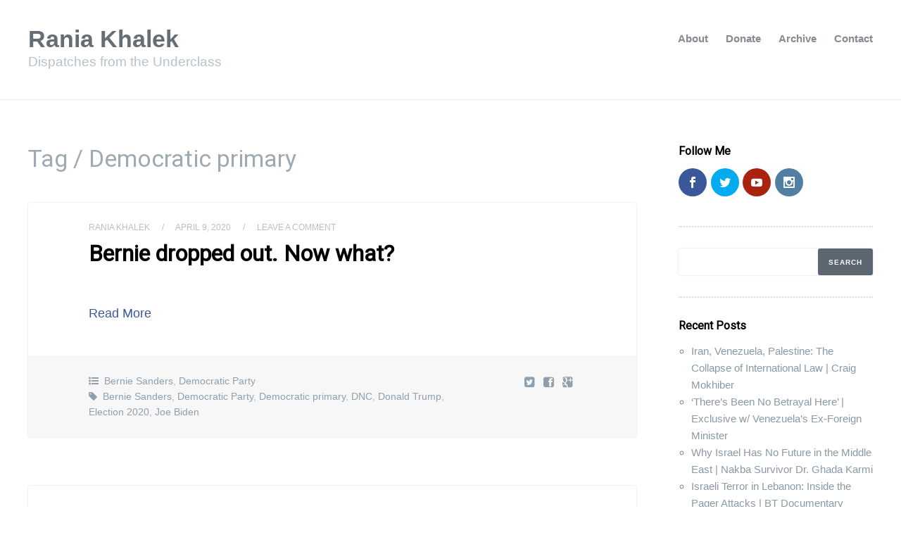

--- FILE ---
content_type: text/html; charset=UTF-8
request_url: https://raniakhalek.com/tag/democratic-primary/
body_size: 10516
content:

<!DOCTYPE html>
<html lang="en-US">
<head>
	<meta charset="UTF-8" />
	<meta name="viewport" content="width=device-width, initial-scale=1.0" />
	<title>Democratic primary | Rania Khalek</title>
	<link rel="profile" href="https://gmpg.org/xfn/11" />
	<link rel="pingback" href="https://raniakhalek.com/xmlrpc.php" />

	<!--[if IE]>
		<link rel="stylesheet" type="text/css" href="https://raniakhalek.com/wp-content/themes/author/includes/styles/ie.css" media="screen"/>
	<![endif]-->

	<script>var et_site_url='https://raniakhalek.com';var et_post_id='0';function et_core_page_resource_fallback(a,b){"undefined"===typeof b&&(b=a.sheet.cssRules&&0===a.sheet.cssRules.length);b&&(a.onerror=null,a.onload=null,a.href?a.href=et_site_url+"/?et_core_page_resource="+a.id+et_post_id:a.src&&(a.src=et_site_url+"/?et_core_page_resource="+a.id+et_post_id))}
</script><meta name='robots' content='max-image-preview:large' />
<link rel='dns-prefetch' href='//fonts.googleapis.com' />
<link rel="alternate" type="application/rss+xml" title="Rania Khalek &raquo; Feed" href="https://raniakhalek.com/feed/" />
<link rel="alternate" type="application/rss+xml" title="Rania Khalek &raquo; Comments Feed" href="https://raniakhalek.com/comments/feed/" />
<link rel="alternate" type="application/rss+xml" title="Rania Khalek &raquo; Democratic primary Tag Feed" href="https://raniakhalek.com/tag/democratic-primary/feed/" />
<script type="text/javascript">
/* <![CDATA[ */
window._wpemojiSettings = {"baseUrl":"https:\/\/s.w.org\/images\/core\/emoji\/15.0.3\/72x72\/","ext":".png","svgUrl":"https:\/\/s.w.org\/images\/core\/emoji\/15.0.3\/svg\/","svgExt":".svg","source":{"concatemoji":"https:\/\/raniakhalek.com\/wp-includes\/js\/wp-emoji-release.min.js?ver=575c917c7d6609d4bf2f2947bdfe6fce"}};
/*! This file is auto-generated */
!function(i,n){var o,s,e;function c(e){try{var t={supportTests:e,timestamp:(new Date).valueOf()};sessionStorage.setItem(o,JSON.stringify(t))}catch(e){}}function p(e,t,n){e.clearRect(0,0,e.canvas.width,e.canvas.height),e.fillText(t,0,0);var t=new Uint32Array(e.getImageData(0,0,e.canvas.width,e.canvas.height).data),r=(e.clearRect(0,0,e.canvas.width,e.canvas.height),e.fillText(n,0,0),new Uint32Array(e.getImageData(0,0,e.canvas.width,e.canvas.height).data));return t.every(function(e,t){return e===r[t]})}function u(e,t,n){switch(t){case"flag":return n(e,"\ud83c\udff3\ufe0f\u200d\u26a7\ufe0f","\ud83c\udff3\ufe0f\u200b\u26a7\ufe0f")?!1:!n(e,"\ud83c\uddfa\ud83c\uddf3","\ud83c\uddfa\u200b\ud83c\uddf3")&&!n(e,"\ud83c\udff4\udb40\udc67\udb40\udc62\udb40\udc65\udb40\udc6e\udb40\udc67\udb40\udc7f","\ud83c\udff4\u200b\udb40\udc67\u200b\udb40\udc62\u200b\udb40\udc65\u200b\udb40\udc6e\u200b\udb40\udc67\u200b\udb40\udc7f");case"emoji":return!n(e,"\ud83d\udc26\u200d\u2b1b","\ud83d\udc26\u200b\u2b1b")}return!1}function f(e,t,n){var r="undefined"!=typeof WorkerGlobalScope&&self instanceof WorkerGlobalScope?new OffscreenCanvas(300,150):i.createElement("canvas"),a=r.getContext("2d",{willReadFrequently:!0}),o=(a.textBaseline="top",a.font="600 32px Arial",{});return e.forEach(function(e){o[e]=t(a,e,n)}),o}function t(e){var t=i.createElement("script");t.src=e,t.defer=!0,i.head.appendChild(t)}"undefined"!=typeof Promise&&(o="wpEmojiSettingsSupports",s=["flag","emoji"],n.supports={everything:!0,everythingExceptFlag:!0},e=new Promise(function(e){i.addEventListener("DOMContentLoaded",e,{once:!0})}),new Promise(function(t){var n=function(){try{var e=JSON.parse(sessionStorage.getItem(o));if("object"==typeof e&&"number"==typeof e.timestamp&&(new Date).valueOf()<e.timestamp+604800&&"object"==typeof e.supportTests)return e.supportTests}catch(e){}return null}();if(!n){if("undefined"!=typeof Worker&&"undefined"!=typeof OffscreenCanvas&&"undefined"!=typeof URL&&URL.createObjectURL&&"undefined"!=typeof Blob)try{var e="postMessage("+f.toString()+"("+[JSON.stringify(s),u.toString(),p.toString()].join(",")+"));",r=new Blob([e],{type:"text/javascript"}),a=new Worker(URL.createObjectURL(r),{name:"wpTestEmojiSupports"});return void(a.onmessage=function(e){c(n=e.data),a.terminate(),t(n)})}catch(e){}c(n=f(s,u,p))}t(n)}).then(function(e){for(var t in e)n.supports[t]=e[t],n.supports.everything=n.supports.everything&&n.supports[t],"flag"!==t&&(n.supports.everythingExceptFlag=n.supports.everythingExceptFlag&&n.supports[t]);n.supports.everythingExceptFlag=n.supports.everythingExceptFlag&&!n.supports.flag,n.DOMReady=!1,n.readyCallback=function(){n.DOMReady=!0}}).then(function(){return e}).then(function(){var e;n.supports.everything||(n.readyCallback(),(e=n.source||{}).concatemoji?t(e.concatemoji):e.wpemoji&&e.twemoji&&(t(e.twemoji),t(e.wpemoji)))}))}((window,document),window._wpemojiSettings);
/* ]]> */
</script>
<style id='wp-emoji-styles-inline-css' type='text/css'>

	img.wp-smiley, img.emoji {
		display: inline !important;
		border: none !important;
		box-shadow: none !important;
		height: 1em !important;
		width: 1em !important;
		margin: 0 0.07em !important;
		vertical-align: -0.1em !important;
		background: none !important;
		padding: 0 !important;
	}
</style>
<link rel='stylesheet' id='wp-block-library-css' href='https://raniakhalek.com/wp-includes/css/dist/block-library/style.min.css?ver=575c917c7d6609d4bf2f2947bdfe6fce' type='text/css' media='all' />
<style id='classic-theme-styles-inline-css' type='text/css'>
/*! This file is auto-generated */
.wp-block-button__link{color:#fff;background-color:#32373c;border-radius:9999px;box-shadow:none;text-decoration:none;padding:calc(.667em + 2px) calc(1.333em + 2px);font-size:1.125em}.wp-block-file__button{background:#32373c;color:#fff;text-decoration:none}
</style>
<style id='global-styles-inline-css' type='text/css'>
:root{--wp--preset--aspect-ratio--square: 1;--wp--preset--aspect-ratio--4-3: 4/3;--wp--preset--aspect-ratio--3-4: 3/4;--wp--preset--aspect-ratio--3-2: 3/2;--wp--preset--aspect-ratio--2-3: 2/3;--wp--preset--aspect-ratio--16-9: 16/9;--wp--preset--aspect-ratio--9-16: 9/16;--wp--preset--color--black: #000000;--wp--preset--color--cyan-bluish-gray: #abb8c3;--wp--preset--color--white: #ffffff;--wp--preset--color--pale-pink: #f78da7;--wp--preset--color--vivid-red: #cf2e2e;--wp--preset--color--luminous-vivid-orange: #ff6900;--wp--preset--color--luminous-vivid-amber: #fcb900;--wp--preset--color--light-green-cyan: #7bdcb5;--wp--preset--color--vivid-green-cyan: #00d084;--wp--preset--color--pale-cyan-blue: #8ed1fc;--wp--preset--color--vivid-cyan-blue: #0693e3;--wp--preset--color--vivid-purple: #9b51e0;--wp--preset--gradient--vivid-cyan-blue-to-vivid-purple: linear-gradient(135deg,rgba(6,147,227,1) 0%,rgb(155,81,224) 100%);--wp--preset--gradient--light-green-cyan-to-vivid-green-cyan: linear-gradient(135deg,rgb(122,220,180) 0%,rgb(0,208,130) 100%);--wp--preset--gradient--luminous-vivid-amber-to-luminous-vivid-orange: linear-gradient(135deg,rgba(252,185,0,1) 0%,rgba(255,105,0,1) 100%);--wp--preset--gradient--luminous-vivid-orange-to-vivid-red: linear-gradient(135deg,rgba(255,105,0,1) 0%,rgb(207,46,46) 100%);--wp--preset--gradient--very-light-gray-to-cyan-bluish-gray: linear-gradient(135deg,rgb(238,238,238) 0%,rgb(169,184,195) 100%);--wp--preset--gradient--cool-to-warm-spectrum: linear-gradient(135deg,rgb(74,234,220) 0%,rgb(151,120,209) 20%,rgb(207,42,186) 40%,rgb(238,44,130) 60%,rgb(251,105,98) 80%,rgb(254,248,76) 100%);--wp--preset--gradient--blush-light-purple: linear-gradient(135deg,rgb(255,206,236) 0%,rgb(152,150,240) 100%);--wp--preset--gradient--blush-bordeaux: linear-gradient(135deg,rgb(254,205,165) 0%,rgb(254,45,45) 50%,rgb(107,0,62) 100%);--wp--preset--gradient--luminous-dusk: linear-gradient(135deg,rgb(255,203,112) 0%,rgb(199,81,192) 50%,rgb(65,88,208) 100%);--wp--preset--gradient--pale-ocean: linear-gradient(135deg,rgb(255,245,203) 0%,rgb(182,227,212) 50%,rgb(51,167,181) 100%);--wp--preset--gradient--electric-grass: linear-gradient(135deg,rgb(202,248,128) 0%,rgb(113,206,126) 100%);--wp--preset--gradient--midnight: linear-gradient(135deg,rgb(2,3,129) 0%,rgb(40,116,252) 100%);--wp--preset--font-size--small: 13px;--wp--preset--font-size--medium: 20px;--wp--preset--font-size--large: 36px;--wp--preset--font-size--x-large: 42px;--wp--preset--spacing--20: 0.44rem;--wp--preset--spacing--30: 0.67rem;--wp--preset--spacing--40: 1rem;--wp--preset--spacing--50: 1.5rem;--wp--preset--spacing--60: 2.25rem;--wp--preset--spacing--70: 3.38rem;--wp--preset--spacing--80: 5.06rem;--wp--preset--shadow--natural: 6px 6px 9px rgba(0, 0, 0, 0.2);--wp--preset--shadow--deep: 12px 12px 50px rgba(0, 0, 0, 0.4);--wp--preset--shadow--sharp: 6px 6px 0px rgba(0, 0, 0, 0.2);--wp--preset--shadow--outlined: 6px 6px 0px -3px rgba(255, 255, 255, 1), 6px 6px rgba(0, 0, 0, 1);--wp--preset--shadow--crisp: 6px 6px 0px rgba(0, 0, 0, 1);}:where(.is-layout-flex){gap: 0.5em;}:where(.is-layout-grid){gap: 0.5em;}body .is-layout-flex{display: flex;}.is-layout-flex{flex-wrap: wrap;align-items: center;}.is-layout-flex > :is(*, div){margin: 0;}body .is-layout-grid{display: grid;}.is-layout-grid > :is(*, div){margin: 0;}:where(.wp-block-columns.is-layout-flex){gap: 2em;}:where(.wp-block-columns.is-layout-grid){gap: 2em;}:where(.wp-block-post-template.is-layout-flex){gap: 1.25em;}:where(.wp-block-post-template.is-layout-grid){gap: 1.25em;}.has-black-color{color: var(--wp--preset--color--black) !important;}.has-cyan-bluish-gray-color{color: var(--wp--preset--color--cyan-bluish-gray) !important;}.has-white-color{color: var(--wp--preset--color--white) !important;}.has-pale-pink-color{color: var(--wp--preset--color--pale-pink) !important;}.has-vivid-red-color{color: var(--wp--preset--color--vivid-red) !important;}.has-luminous-vivid-orange-color{color: var(--wp--preset--color--luminous-vivid-orange) !important;}.has-luminous-vivid-amber-color{color: var(--wp--preset--color--luminous-vivid-amber) !important;}.has-light-green-cyan-color{color: var(--wp--preset--color--light-green-cyan) !important;}.has-vivid-green-cyan-color{color: var(--wp--preset--color--vivid-green-cyan) !important;}.has-pale-cyan-blue-color{color: var(--wp--preset--color--pale-cyan-blue) !important;}.has-vivid-cyan-blue-color{color: var(--wp--preset--color--vivid-cyan-blue) !important;}.has-vivid-purple-color{color: var(--wp--preset--color--vivid-purple) !important;}.has-black-background-color{background-color: var(--wp--preset--color--black) !important;}.has-cyan-bluish-gray-background-color{background-color: var(--wp--preset--color--cyan-bluish-gray) !important;}.has-white-background-color{background-color: var(--wp--preset--color--white) !important;}.has-pale-pink-background-color{background-color: var(--wp--preset--color--pale-pink) !important;}.has-vivid-red-background-color{background-color: var(--wp--preset--color--vivid-red) !important;}.has-luminous-vivid-orange-background-color{background-color: var(--wp--preset--color--luminous-vivid-orange) !important;}.has-luminous-vivid-amber-background-color{background-color: var(--wp--preset--color--luminous-vivid-amber) !important;}.has-light-green-cyan-background-color{background-color: var(--wp--preset--color--light-green-cyan) !important;}.has-vivid-green-cyan-background-color{background-color: var(--wp--preset--color--vivid-green-cyan) !important;}.has-pale-cyan-blue-background-color{background-color: var(--wp--preset--color--pale-cyan-blue) !important;}.has-vivid-cyan-blue-background-color{background-color: var(--wp--preset--color--vivid-cyan-blue) !important;}.has-vivid-purple-background-color{background-color: var(--wp--preset--color--vivid-purple) !important;}.has-black-border-color{border-color: var(--wp--preset--color--black) !important;}.has-cyan-bluish-gray-border-color{border-color: var(--wp--preset--color--cyan-bluish-gray) !important;}.has-white-border-color{border-color: var(--wp--preset--color--white) !important;}.has-pale-pink-border-color{border-color: var(--wp--preset--color--pale-pink) !important;}.has-vivid-red-border-color{border-color: var(--wp--preset--color--vivid-red) !important;}.has-luminous-vivid-orange-border-color{border-color: var(--wp--preset--color--luminous-vivid-orange) !important;}.has-luminous-vivid-amber-border-color{border-color: var(--wp--preset--color--luminous-vivid-amber) !important;}.has-light-green-cyan-border-color{border-color: var(--wp--preset--color--light-green-cyan) !important;}.has-vivid-green-cyan-border-color{border-color: var(--wp--preset--color--vivid-green-cyan) !important;}.has-pale-cyan-blue-border-color{border-color: var(--wp--preset--color--pale-cyan-blue) !important;}.has-vivid-cyan-blue-border-color{border-color: var(--wp--preset--color--vivid-cyan-blue) !important;}.has-vivid-purple-border-color{border-color: var(--wp--preset--color--vivid-purple) !important;}.has-vivid-cyan-blue-to-vivid-purple-gradient-background{background: var(--wp--preset--gradient--vivid-cyan-blue-to-vivid-purple) !important;}.has-light-green-cyan-to-vivid-green-cyan-gradient-background{background: var(--wp--preset--gradient--light-green-cyan-to-vivid-green-cyan) !important;}.has-luminous-vivid-amber-to-luminous-vivid-orange-gradient-background{background: var(--wp--preset--gradient--luminous-vivid-amber-to-luminous-vivid-orange) !important;}.has-luminous-vivid-orange-to-vivid-red-gradient-background{background: var(--wp--preset--gradient--luminous-vivid-orange-to-vivid-red) !important;}.has-very-light-gray-to-cyan-bluish-gray-gradient-background{background: var(--wp--preset--gradient--very-light-gray-to-cyan-bluish-gray) !important;}.has-cool-to-warm-spectrum-gradient-background{background: var(--wp--preset--gradient--cool-to-warm-spectrum) !important;}.has-blush-light-purple-gradient-background{background: var(--wp--preset--gradient--blush-light-purple) !important;}.has-blush-bordeaux-gradient-background{background: var(--wp--preset--gradient--blush-bordeaux) !important;}.has-luminous-dusk-gradient-background{background: var(--wp--preset--gradient--luminous-dusk) !important;}.has-pale-ocean-gradient-background{background: var(--wp--preset--gradient--pale-ocean) !important;}.has-electric-grass-gradient-background{background: var(--wp--preset--gradient--electric-grass) !important;}.has-midnight-gradient-background{background: var(--wp--preset--gradient--midnight) !important;}.has-small-font-size{font-size: var(--wp--preset--font-size--small) !important;}.has-medium-font-size{font-size: var(--wp--preset--font-size--medium) !important;}.has-large-font-size{font-size: var(--wp--preset--font-size--large) !important;}.has-x-large-font-size{font-size: var(--wp--preset--font-size--x-large) !important;}
:where(.wp-block-post-template.is-layout-flex){gap: 1.25em;}:where(.wp-block-post-template.is-layout-grid){gap: 1.25em;}
:where(.wp-block-columns.is-layout-flex){gap: 2em;}:where(.wp-block-columns.is-layout-grid){gap: 2em;}
:root :where(.wp-block-pullquote){font-size: 1.5em;line-height: 1.6;}
</style>
<link rel='stylesheet' id='arraysocial_style-css' href='https://raniakhalek.com/wp-content/plugins/array-toolkit/includes/css/social-style.css?ver=1.0.0' type='text/css' media='all' />
<link rel='stylesheet' id='arraysocial_icon_style-css' href='https://raniakhalek.com/wp-content/plugins/array-toolkit/includes/css/social-icons.css?ver=1.0.0' type='text/css' media='all' />
<link rel='stylesheet' id='arraysocial_icon_font-css' href='https://raniakhalek.com/wp-content/plugins/array-toolkit/includes/css/fonts/fontello/array.css?ver=1.0.0' type='text/css' media='all' />
<link rel='stylesheet' id='et_monarch-css-css' href='https://raniakhalek.com/wp-content/plugins/monarch/css/style.css?ver=1.4.14' type='text/css' media='all' />
<link rel='stylesheet' id='et-gf-open-sans-css' href='https://fonts.googleapis.com/css?family=Open+Sans:400,700' type='text/css' media='all' />
<link rel='stylesheet' id='chld_thm_cfg_parent-css' href='https://raniakhalek.com/wp-content/themes/author/style.css?ver=575c917c7d6609d4bf2f2947bdfe6fce' type='text/css' media='all' />
<link rel='stylesheet' id='author-style-css' href='https://raniakhalek.com/wp-content/themes/raniatheme/style.css?ver=4.1.3.1483941170' type='text/css' media='all' />
<link rel='stylesheet' id='media-queries-css-css' href='https://raniakhalek.com/wp-content/themes/author/media-queries.css?ver=4.1.3.1483941170' type='text/css' media='screen' />
<link rel='stylesheet' id='author-fontawesome-css-css' href='https://raniakhalek.com/wp-content/themes/author/includes/fonts/fontawesome/font-awesome.min.css?ver=4.0.3' type='text/css' media='screen' />
<link rel='stylesheet' id='author-flexslider-css-css' href='https://raniakhalek.com/wp-content/themes/author/includes/js/flexslider/flexslider.css?ver=2.2.0' type='text/css' media='screen' />
<link rel='stylesheet' id='google-roboto-css' href='//fonts.googleapis.com/css?family=Roboto%3A300%2C400&#038;subset=latin%2Clatin-ext' type='text/css' media='all' />
<script type="text/javascript" src="https://raniakhalek.com/wp-includes/js/jquery/jquery.min.js?ver=3.7.1" id="jquery-core-js"></script>
<script type="text/javascript" src="https://raniakhalek.com/wp-includes/js/jquery/jquery-migrate.min.js?ver=3.4.1" id="jquery-migrate-js"></script>
<link rel="https://api.w.org/" href="https://raniakhalek.com/wp-json/" /><link rel="alternate" title="JSON" type="application/json" href="https://raniakhalek.com/wp-json/wp/v2/tags/3619" /><link rel="EditURI" type="application/rsd+xml" title="RSD" href="https://raniakhalek.com/xmlrpc.php?rsd" />
<script type="text/javascript">
(function(url){
	if(/(?:Chrome\/26\.0\.1410\.63 Safari\/537\.31|WordfenceTestMonBot)/.test(navigator.userAgent)){ return; }
	var addEvent = function(evt, handler) {
		if (window.addEventListener) {
			document.addEventListener(evt, handler, false);
		} else if (window.attachEvent) {
			document.attachEvent('on' + evt, handler);
		}
	};
	var removeEvent = function(evt, handler) {
		if (window.removeEventListener) {
			document.removeEventListener(evt, handler, false);
		} else if (window.detachEvent) {
			document.detachEvent('on' + evt, handler);
		}
	};
	var evts = 'contextmenu dblclick drag dragend dragenter dragleave dragover dragstart drop keydown keypress keyup mousedown mousemove mouseout mouseover mouseup mousewheel scroll'.split(' ');
	var logHuman = function() {
		if (window.wfLogHumanRan) { return; }
		window.wfLogHumanRan = true;
		var wfscr = document.createElement('script');
		wfscr.type = 'text/javascript';
		wfscr.async = true;
		wfscr.src = url + '&r=' + Math.random();
		(document.getElementsByTagName('head')[0]||document.getElementsByTagName('body')[0]).appendChild(wfscr);
		for (var i = 0; i < evts.length; i++) {
			removeEvent(evts[i], logHuman);
		}
	};
	for (var i = 0; i < evts.length; i++) {
		addEvent(evts[i], logHuman);
	}
})('//raniakhalek.com/?wordfence_lh=1&hid=978CAC865517D5D9EDFC16BE426C3435');
</script><style type="text/css" id="et-social-custom-css">
				 
			</style><link rel="preload" href="https://raniakhalek.com/wp-content/plugins/monarch/core/admin/fonts/modules.ttf" as="font" crossorigin="anonymous">	<style type="text/css">
		.post-content a {
			color: #343e47;
		}

		.ribbon {
			border-color: #343e47 #343e47 white;
		}

			</style>
    <style type="text/css">.recentcomments a{display:inline !important;padding:0 !important;margin:0 !important;}</style></head>

<body data-rsssl=1 class="archive tag tag-democratic-primary tag-3619 et_monarch">

	<div id="wrapper" class="clearfix">

		<div id="main" class="clearfix">
			<div class="header-wrapper clearfix">
				<div class="header-inside clearfix">
					<a class="menu-toggle" href="#"><i class="fa fa-bars"></i></a>
					<!-- load the logo -->
											<div class="logo-default">
							<div class="logo-text">
								<a href="https://raniakhalek.com/" title="Rania Khalek" rel="home">Rania Khalek</a>
								<span>Dispatches from the Underclass</span>
							</div>
						</div>
					
										<div class="top-bar">
						<div class="menu-wrap">
							<div class="menu-primary-container"><ul id="menu-primary" class="main-nav clearfix"><li id="menu-item-4674" class="menu-item menu-item-type-post_type menu-item-object-page menu-item-4674"><a href="https://raniakhalek.com/about-2/">About</a></li>
<li id="menu-item-4677" class="menu-item menu-item-type-post_type menu-item-object-page menu-item-4677"><a href="https://raniakhalek.com/about/">Donate</a></li>
<li id="menu-item-4691" class="menu-item menu-item-type-post_type menu-item-object-page menu-item-4691"><a href="https://raniakhalek.com/archive/">Archive</a></li>
<li id="menu-item-4694" class="menu-item menu-item-type-post_type menu-item-object-page menu-item-4694"><a href="https://raniakhalek.com/contact/">Contact</a></li>
</ul></div>						</div>
					</div><!-- top bar -->
									</div><!-- header inside -->
			</div><!-- header wrapper -->

			<!-- secondary menu -->
			
		<div id="content-wrap" class="clearfix">
			<!-- excerpt slider -->
			
<!-- excerpt scroller -->

			<div id="content">
				<!-- post navigation -->
				
	<div class="sub-title">
		<h1>
		Tag / Democratic primary		</h1>
	</div>

				<div class="post-wrap">
					<!-- load the posts -->
					
						<div class="post post-5198 type-post status-publish format-standard hentry category-bernie-sanders category-democratic-party tag-bernie-sanders tag-democratic-party tag-democratic-primary tag-dnc tag-donald-trump tag-election-2020 tag-joe-biden">
							<div class="box">

								
								<!-- load the video -->
								
									<!-- load the featured image -->
									
								
								<div class="frame">
									<div class="title-wrap">
																					<div class="title-meta">
												<a href="https://raniakhalek.com/author/raniakhalek/" title="Posts by Rania Khalek" rel="author">Rania Khalek</a>												<span class="sep">/</span>
												<a href="https://raniakhalek.com/bernie-dropped-out-now-what/">April 9, 2020</a>
												<span class="sep">/</span>
												<a href="https://raniakhalek.com/bernie-dropped-out-now-what/#respond">Leave a comment</a>											</div><!-- title meta -->
										
										<h2 class="entry-title"><a href="https://raniakhalek.com/bernie-dropped-out-now-what/" title="Bernie dropped out. Now what?" rel="bookmark">Bernie dropped out. Now what?</a></h2>
									</div><!-- title wrap -->

									<div class="post-content">
																																<p><a href="https://raniakhalek.com/bernie-dropped-out-now-what/">Read More</a></p>
																			</div><!-- post content -->
								</div><!-- frame -->

								<!-- post meta -->
								

	<div class="bar">
		<div class="bar-frame clearfix">
			<div class="share">
				<!-- google plus -->
				<a class="share-google" href="https://plus.google.com/share?url=https://raniakhalek.com/bernie-dropped-out-now-what/" onclick="window.open('https://plus.google.com/share?url=https://raniakhalek.com/bernie-dropped-out-now-what/','gplusshare','width=450,height=300,left='+(screen.availWidth/2-375)+',top='+(screen.availHeight/2-150)+'');return false;"><i class="fa fa-google-plus-square"></i></a>

				<!-- facebook -->
				<a class="share-facebook" onclick="window.open('http://www.facebook.com/share.php?u=https://raniakhalek.com/bernie-dropped-out-now-what/','facebook','width=450,height=300,left='+(screen.availWidth/2-375)+',top='+(screen.availHeight/2-150)+'');return false;" href="http://www.facebook.com/share.php?u=https://raniakhalek.com/bernie-dropped-out-now-what/" title="Bernie dropped out. Now what?"  target="blank"><i class="fa fa-facebook-square"></i></a>

				<!-- twitter -->
				<a class="share-twitter" onclick="window.open('http://twitter.com/home?status=Bernie dropped out. Now what? - https://raniakhalek.com/bernie-dropped-out-now-what/','twitter','width=450,height=300,left='+(screen.availWidth/2-375)+',top='+(screen.availHeight/2-150)+'');return false;" href="http://twitter.com/home?status=Bernie dropped out. Now what? - https://raniakhalek.com/bernie-dropped-out-now-what/" title="Bernie dropped out. Now what?" target="blank"><i class="fa fa-twitter-square"></i></a>
			</div><!-- share -->

							<div class="bar-categories">
											<div class="categories">
							<i class="fa fa-list-ul"></i>
							<a href="https://raniakhalek.com/category/bernie-sanders/" rel="category tag">Bernie Sanders</a>, <a href="https://raniakhalek.com/category/democratic-party/" rel="category tag">Democratic Party</a>						</div>
					
				  	<div class="tags">
				  		<i class="fa fa-tag"></i>
				  		<a href="https://raniakhalek.com/tag/bernie-sanders/" rel="tag">Bernie Sanders</a>, <a href="https://raniakhalek.com/tag/democratic-party/" rel="tag">Democratic Party</a>, <a href="https://raniakhalek.com/tag/democratic-primary/" rel="tag">Democratic primary</a>, <a href="https://raniakhalek.com/tag/dnc/" rel="tag">DNC</a>, <a href="https://raniakhalek.com/tag/donald-trump/" rel="tag">Donald Trump</a>, <a href="https://raniakhalek.com/tag/election-2020/" rel="tag">Election 2020</a>, <a href="https://raniakhalek.com/tag/joe-biden/" rel="tag">Joe Biden</a>
				  	</div>			  	</div><!-- bar categories -->
		  			</div><!-- bar frame -->
	</div><!-- bar -->							</div><!-- box -->
						</div><!-- post-->

					
						<div class="post post-5171 type-post status-publish format-standard hentry category-bernie-sanders tag-anya-parampil tag-bernie-sanders tag-democratic-party tag-democratic-primary tag-dnc tag-election-2020 tag-elizabeth-warren tag-joe-biden tag-russiagate tag-superdelegates tag-the-grayzone">
							<div class="box">

								
								<!-- load the video -->
								
									<!-- load the featured image -->
									
								
								<div class="frame">
									<div class="title-wrap">
																					<div class="title-meta">
												<a href="https://raniakhalek.com/author/raniakhalek/" title="Posts by Rania Khalek" rel="author">Rania Khalek</a>												<span class="sep">/</span>
												<a href="https://raniakhalek.com/the-democrats-are-going-to-steal-the-nomination-from-bernie-what-are-we-going-to-do-about-it/">March 2, 2020</a>
												<span class="sep">/</span>
												<a href="https://raniakhalek.com/the-democrats-are-going-to-steal-the-nomination-from-bernie-what-are-we-going-to-do-about-it/#respond">Leave a comment</a>											</div><!-- title meta -->
										
										<h2 class="entry-title"><a href="https://raniakhalek.com/the-democrats-are-going-to-steal-the-nomination-from-bernie-what-are-we-going-to-do-about-it/" title="The Democrats are going to steal the nomination from Bernie. What are we going to do about it?" rel="bookmark">The Democrats are going to steal the nomination from Bernie. What are we going to do about it?</a></h2>
									</div><!-- title wrap -->

									<div class="post-content">
																																<p><a href="https://raniakhalek.com/the-democrats-are-going-to-steal-the-nomination-from-bernie-what-are-we-going-to-do-about-it/">Read More</a></p>
																			</div><!-- post content -->
								</div><!-- frame -->

								<!-- post meta -->
								

	<div class="bar">
		<div class="bar-frame clearfix">
			<div class="share">
				<!-- google plus -->
				<a class="share-google" href="https://plus.google.com/share?url=https://raniakhalek.com/the-democrats-are-going-to-steal-the-nomination-from-bernie-what-are-we-going-to-do-about-it/" onclick="window.open('https://plus.google.com/share?url=https://raniakhalek.com/the-democrats-are-going-to-steal-the-nomination-from-bernie-what-are-we-going-to-do-about-it/','gplusshare','width=450,height=300,left='+(screen.availWidth/2-375)+',top='+(screen.availHeight/2-150)+'');return false;"><i class="fa fa-google-plus-square"></i></a>

				<!-- facebook -->
				<a class="share-facebook" onclick="window.open('http://www.facebook.com/share.php?u=https://raniakhalek.com/the-democrats-are-going-to-steal-the-nomination-from-bernie-what-are-we-going-to-do-about-it/','facebook','width=450,height=300,left='+(screen.availWidth/2-375)+',top='+(screen.availHeight/2-150)+'');return false;" href="http://www.facebook.com/share.php?u=https://raniakhalek.com/the-democrats-are-going-to-steal-the-nomination-from-bernie-what-are-we-going-to-do-about-it/" title="The Democrats are going to steal the nomination from Bernie. What are we going to do about it?"  target="blank"><i class="fa fa-facebook-square"></i></a>

				<!-- twitter -->
				<a class="share-twitter" onclick="window.open('http://twitter.com/home?status=The Democrats are going to steal the nomination from Bernie. What are we going to do about it? - https://raniakhalek.com/the-democrats-are-going-to-steal-the-nomination-from-bernie-what-are-we-going-to-do-about-it/','twitter','width=450,height=300,left='+(screen.availWidth/2-375)+',top='+(screen.availHeight/2-150)+'');return false;" href="http://twitter.com/home?status=The Democrats are going to steal the nomination from Bernie. What are we going to do about it? - https://raniakhalek.com/the-democrats-are-going-to-steal-the-nomination-from-bernie-what-are-we-going-to-do-about-it/" title="The Democrats are going to steal the nomination from Bernie. What are we going to do about it?" target="blank"><i class="fa fa-twitter-square"></i></a>
			</div><!-- share -->

							<div class="bar-categories">
											<div class="categories">
							<i class="fa fa-list-ul"></i>
							<a href="https://raniakhalek.com/category/bernie-sanders/" rel="category tag">Bernie Sanders</a>						</div>
					
				  	<div class="tags">
				  		<i class="fa fa-tag"></i>
				  		<a href="https://raniakhalek.com/tag/anya-parampil/" rel="tag">Anya Parampil</a>, <a href="https://raniakhalek.com/tag/bernie-sanders/" rel="tag">Bernie Sanders</a>, <a href="https://raniakhalek.com/tag/democratic-party/" rel="tag">Democratic Party</a>, <a href="https://raniakhalek.com/tag/democratic-primary/" rel="tag">Democratic primary</a>, <a href="https://raniakhalek.com/tag/dnc/" rel="tag">DNC</a>, <a href="https://raniakhalek.com/tag/election-2020/" rel="tag">Election 2020</a>, <a href="https://raniakhalek.com/tag/elizabeth-warren/" rel="tag">Elizabeth Warren</a>, <a href="https://raniakhalek.com/tag/joe-biden/" rel="tag">Joe Biden</a>, <a href="https://raniakhalek.com/tag/russiagate/" rel="tag">Russiagate</a>, <a href="https://raniakhalek.com/tag/superdelegates/" rel="tag">Superdelegates</a>, <a href="https://raniakhalek.com/tag/the-grayzone/" rel="tag">The Grayzone</a>
				  	</div>			  	</div><!-- bar categories -->
		  			</div><!-- bar frame -->
	</div><!-- bar -->							</div><!-- box -->
						</div><!-- post-->

					
						<div class="post post-5169 type-post status-publish format-standard hentry category-bernie-sanders category-in-the-now tag-bernie-sanders tag-cuba tag-democratic-primary tag-election-2020 tag-in-the-now tag-nicaragua tag-red-baiting tag-soapbox tag-socialism">
							<div class="box">

								
								<!-- load the video -->
								
									<!-- load the featured image -->
									
								
								<div class="frame">
									<div class="title-wrap">
																					<div class="title-meta">
												<a href="https://raniakhalek.com/author/raniakhalek/" title="Posts by Rania Khalek" rel="author">Rania Khalek</a>												<span class="sep">/</span>
												<a href="https://raniakhalek.com/red-baiting-bernie-on-cuba/">March 2, 2020</a>
												<span class="sep">/</span>
												<a href="https://raniakhalek.com/red-baiting-bernie-on-cuba/#respond">Leave a comment</a>											</div><!-- title meta -->
										
										<h2 class="entry-title"><a href="https://raniakhalek.com/red-baiting-bernie-on-cuba/" title="Red-baiting Bernie on Cuba" rel="bookmark">Red-baiting Bernie on Cuba</a></h2>
									</div><!-- title wrap -->

									<div class="post-content">
																																<p><a href="https://raniakhalek.com/red-baiting-bernie-on-cuba/">Read More</a></p>
																			</div><!-- post content -->
								</div><!-- frame -->

								<!-- post meta -->
								

	<div class="bar">
		<div class="bar-frame clearfix">
			<div class="share">
				<!-- google plus -->
				<a class="share-google" href="https://plus.google.com/share?url=https://raniakhalek.com/red-baiting-bernie-on-cuba/" onclick="window.open('https://plus.google.com/share?url=https://raniakhalek.com/red-baiting-bernie-on-cuba/','gplusshare','width=450,height=300,left='+(screen.availWidth/2-375)+',top='+(screen.availHeight/2-150)+'');return false;"><i class="fa fa-google-plus-square"></i></a>

				<!-- facebook -->
				<a class="share-facebook" onclick="window.open('http://www.facebook.com/share.php?u=https://raniakhalek.com/red-baiting-bernie-on-cuba/','facebook','width=450,height=300,left='+(screen.availWidth/2-375)+',top='+(screen.availHeight/2-150)+'');return false;" href="http://www.facebook.com/share.php?u=https://raniakhalek.com/red-baiting-bernie-on-cuba/" title="Red-baiting Bernie on Cuba"  target="blank"><i class="fa fa-facebook-square"></i></a>

				<!-- twitter -->
				<a class="share-twitter" onclick="window.open('http://twitter.com/home?status=Red-baiting Bernie on Cuba - https://raniakhalek.com/red-baiting-bernie-on-cuba/','twitter','width=450,height=300,left='+(screen.availWidth/2-375)+',top='+(screen.availHeight/2-150)+'');return false;" href="http://twitter.com/home?status=Red-baiting Bernie on Cuba - https://raniakhalek.com/red-baiting-bernie-on-cuba/" title="Red-baiting Bernie on Cuba" target="blank"><i class="fa fa-twitter-square"></i></a>
			</div><!-- share -->

							<div class="bar-categories">
											<div class="categories">
							<i class="fa fa-list-ul"></i>
							<a href="https://raniakhalek.com/category/bernie-sanders/" rel="category tag">Bernie Sanders</a>, <a href="https://raniakhalek.com/category/in-the-now/" rel="category tag">In The Now</a>						</div>
					
				  	<div class="tags">
				  		<i class="fa fa-tag"></i>
				  		<a href="https://raniakhalek.com/tag/bernie-sanders/" rel="tag">Bernie Sanders</a>, <a href="https://raniakhalek.com/tag/cuba/" rel="tag">Cuba</a>, <a href="https://raniakhalek.com/tag/democratic-primary/" rel="tag">Democratic primary</a>, <a href="https://raniakhalek.com/tag/election-2020/" rel="tag">Election 2020</a>, <a href="https://raniakhalek.com/tag/in-the-now/" rel="tag">In The Now</a>, <a href="https://raniakhalek.com/tag/nicaragua/" rel="tag">Nicaragua</a>, <a href="https://raniakhalek.com/tag/red-baiting/" rel="tag">red-baiting</a>, <a href="https://raniakhalek.com/tag/soapbox/" rel="tag">Soapbox</a>, <a href="https://raniakhalek.com/tag/socialism/" rel="tag">socialism</a>
				  	</div>			  	</div><!-- bar categories -->
		  			</div><!-- bar frame -->
	</div><!-- bar -->							</div><!-- box -->
						</div><!-- post-->

					
						<div class="post post-5157 type-post status-publish format-standard hentry category-bernie-sanders category-democratic-party tag-bernie-sanders tag-democratic-party tag-democratic-primary tag-dnc tag-election-2020 tag-iowa tag-iowa-caucus tag-pete-buttigieg tag-seth-klarman tag-shadow">
							<div class="box">

								
								<!-- load the video -->
								
									<!-- load the featured image -->
									
								
								<div class="frame">
									<div class="title-wrap">
																					<div class="title-meta">
												<a href="https://raniakhalek.com/author/raniakhalek/" title="Posts by Rania Khalek" rel="author">Rania Khalek</a>												<span class="sep">/</span>
												<a href="https://raniakhalek.com/election-irregularities-in-iowa/">February 6, 2020</a>
												<span class="sep">/</span>
												<a href="https://raniakhalek.com/election-irregularities-in-iowa/#respond">Leave a comment</a>											</div><!-- title meta -->
										
										<h2 class="entry-title"><a href="https://raniakhalek.com/election-irregularities-in-iowa/" title="Election Irregularities in Iowa" rel="bookmark">Election Irregularities in Iowa</a></h2>
									</div><!-- title wrap -->

									<div class="post-content">
																																<p><a href="https://raniakhalek.com/election-irregularities-in-iowa/">Read More</a></p>
																			</div><!-- post content -->
								</div><!-- frame -->

								<!-- post meta -->
								

	<div class="bar">
		<div class="bar-frame clearfix">
			<div class="share">
				<!-- google plus -->
				<a class="share-google" href="https://plus.google.com/share?url=https://raniakhalek.com/election-irregularities-in-iowa/" onclick="window.open('https://plus.google.com/share?url=https://raniakhalek.com/election-irregularities-in-iowa/','gplusshare','width=450,height=300,left='+(screen.availWidth/2-375)+',top='+(screen.availHeight/2-150)+'');return false;"><i class="fa fa-google-plus-square"></i></a>

				<!-- facebook -->
				<a class="share-facebook" onclick="window.open('http://www.facebook.com/share.php?u=https://raniakhalek.com/election-irregularities-in-iowa/','facebook','width=450,height=300,left='+(screen.availWidth/2-375)+',top='+(screen.availHeight/2-150)+'');return false;" href="http://www.facebook.com/share.php?u=https://raniakhalek.com/election-irregularities-in-iowa/" title="Election Irregularities in Iowa"  target="blank"><i class="fa fa-facebook-square"></i></a>

				<!-- twitter -->
				<a class="share-twitter" onclick="window.open('http://twitter.com/home?status=Election Irregularities in Iowa - https://raniakhalek.com/election-irregularities-in-iowa/','twitter','width=450,height=300,left='+(screen.availWidth/2-375)+',top='+(screen.availHeight/2-150)+'');return false;" href="http://twitter.com/home?status=Election Irregularities in Iowa - https://raniakhalek.com/election-irregularities-in-iowa/" title="Election Irregularities in Iowa" target="blank"><i class="fa fa-twitter-square"></i></a>
			</div><!-- share -->

							<div class="bar-categories">
											<div class="categories">
							<i class="fa fa-list-ul"></i>
							<a href="https://raniakhalek.com/category/bernie-sanders/" rel="category tag">Bernie Sanders</a>, <a href="https://raniakhalek.com/category/democratic-party/" rel="category tag">Democratic Party</a>						</div>
					
				  	<div class="tags">
				  		<i class="fa fa-tag"></i>
				  		<a href="https://raniakhalek.com/tag/bernie-sanders/" rel="tag">Bernie Sanders</a>, <a href="https://raniakhalek.com/tag/democratic-party/" rel="tag">Democratic Party</a>, <a href="https://raniakhalek.com/tag/democratic-primary/" rel="tag">Democratic primary</a>, <a href="https://raniakhalek.com/tag/dnc/" rel="tag">DNC</a>, <a href="https://raniakhalek.com/tag/election-2020/" rel="tag">Election 2020</a>, <a href="https://raniakhalek.com/tag/iowa/" rel="tag">Iowa</a>, <a href="https://raniakhalek.com/tag/iowa-caucus/" rel="tag">Iowa caucus</a>, <a href="https://raniakhalek.com/tag/pete-buttigieg/" rel="tag">Pete Buttigieg</a>, <a href="https://raniakhalek.com/tag/seth-klarman/" rel="tag">Seth Klarman</a>, <a href="https://raniakhalek.com/tag/shadow/" rel="tag">Shadow</a>
				  	</div>			  	</div><!-- bar categories -->
		  			</div><!-- bar frame -->
	</div><!-- bar -->							</div><!-- box -->
						</div><!-- post-->

					
						<div class="post post-5155 type-post status-publish format-standard hentry category-bernie-sanders category-democratic-party category-in-the-now tag-bernie-bros tag-bernie-sanders tag-democratic-party tag-democratic-primary tag-dnc tag-joe-biden tag-michael-bloomberg tag-tom-perez">
							<div class="box">

								
								<!-- load the video -->
								
									<!-- load the featured image -->
									
								
								<div class="frame">
									<div class="title-wrap">
																					<div class="title-meta">
												<a href="https://raniakhalek.com/author/raniakhalek/" title="Posts by Rania Khalek" rel="author">Rania Khalek</a>												<span class="sep">/</span>
												<a href="https://raniakhalek.com/why-the-democrats-are-desperate-to-sabotage-bernie-sanders/">February 6, 2020</a>
												<span class="sep">/</span>
												<a href="https://raniakhalek.com/why-the-democrats-are-desperate-to-sabotage-bernie-sanders/#respond">Leave a comment</a>											</div><!-- title meta -->
										
										<h2 class="entry-title"><a href="https://raniakhalek.com/why-the-democrats-are-desperate-to-sabotage-bernie-sanders/" title="Why the Democrats are Desperate to Sabotage Bernie Sanders" rel="bookmark">Why the Democrats are Desperate to Sabotage Bernie Sanders</a></h2>
									</div><!-- title wrap -->

									<div class="post-content">
																																<p><a href="https://raniakhalek.com/why-the-democrats-are-desperate-to-sabotage-bernie-sanders/">Read More</a></p>
																			</div><!-- post content -->
								</div><!-- frame -->

								<!-- post meta -->
								

	<div class="bar">
		<div class="bar-frame clearfix">
			<div class="share">
				<!-- google plus -->
				<a class="share-google" href="https://plus.google.com/share?url=https://raniakhalek.com/why-the-democrats-are-desperate-to-sabotage-bernie-sanders/" onclick="window.open('https://plus.google.com/share?url=https://raniakhalek.com/why-the-democrats-are-desperate-to-sabotage-bernie-sanders/','gplusshare','width=450,height=300,left='+(screen.availWidth/2-375)+',top='+(screen.availHeight/2-150)+'');return false;"><i class="fa fa-google-plus-square"></i></a>

				<!-- facebook -->
				<a class="share-facebook" onclick="window.open('http://www.facebook.com/share.php?u=https://raniakhalek.com/why-the-democrats-are-desperate-to-sabotage-bernie-sanders/','facebook','width=450,height=300,left='+(screen.availWidth/2-375)+',top='+(screen.availHeight/2-150)+'');return false;" href="http://www.facebook.com/share.php?u=https://raniakhalek.com/why-the-democrats-are-desperate-to-sabotage-bernie-sanders/" title="Why the Democrats are Desperate to Sabotage Bernie Sanders"  target="blank"><i class="fa fa-facebook-square"></i></a>

				<!-- twitter -->
				<a class="share-twitter" onclick="window.open('http://twitter.com/home?status=Why the Democrats are Desperate to Sabotage Bernie Sanders - https://raniakhalek.com/why-the-democrats-are-desperate-to-sabotage-bernie-sanders/','twitter','width=450,height=300,left='+(screen.availWidth/2-375)+',top='+(screen.availHeight/2-150)+'');return false;" href="http://twitter.com/home?status=Why the Democrats are Desperate to Sabotage Bernie Sanders - https://raniakhalek.com/why-the-democrats-are-desperate-to-sabotage-bernie-sanders/" title="Why the Democrats are Desperate to Sabotage Bernie Sanders" target="blank"><i class="fa fa-twitter-square"></i></a>
			</div><!-- share -->

							<div class="bar-categories">
											<div class="categories">
							<i class="fa fa-list-ul"></i>
							<a href="https://raniakhalek.com/category/bernie-sanders/" rel="category tag">Bernie Sanders</a>, <a href="https://raniakhalek.com/category/democratic-party/" rel="category tag">Democratic Party</a>, <a href="https://raniakhalek.com/category/in-the-now/" rel="category tag">In The Now</a>						</div>
					
				  	<div class="tags">
				  		<i class="fa fa-tag"></i>
				  		<a href="https://raniakhalek.com/tag/bernie-bros/" rel="tag">Bernie Bros</a>, <a href="https://raniakhalek.com/tag/bernie-sanders/" rel="tag">Bernie Sanders</a>, <a href="https://raniakhalek.com/tag/democratic-party/" rel="tag">Democratic Party</a>, <a href="https://raniakhalek.com/tag/democratic-primary/" rel="tag">Democratic primary</a>, <a href="https://raniakhalek.com/tag/dnc/" rel="tag">DNC</a>, <a href="https://raniakhalek.com/tag/joe-biden/" rel="tag">Joe Biden</a>, <a href="https://raniakhalek.com/tag/michael-bloomberg/" rel="tag">Michael Bloomberg</a>, <a href="https://raniakhalek.com/tag/tom-perez/" rel="tag">Tom Perez</a>
				  	</div>			  	</div><!-- bar categories -->
		  			</div><!-- bar frame -->
	</div><!-- bar -->							</div><!-- box -->
						</div><!-- post-->

					
						<div class="post post-4956 type-post status-publish format-standard hentry category-democratic-party category-politics tag-bernie-sanders tag-beto-orourke tag-corey-booker tag-democratic-primary tag-democrats tag-election-2020 tag-kamala-harris tag-kirstin-gillibrand tag-tulsi-gabbard">
							<div class="box">

								
								<!-- load the video -->
								
									<!-- load the featured image -->
									
								
								<div class="frame">
									<div class="title-wrap">
																					<div class="title-meta">
												<a href="https://raniakhalek.com/author/raniakhalek/" title="Posts by Rania Khalek" rel="author">Rania Khalek</a>												<span class="sep">/</span>
												<a href="https://raniakhalek.com/democrats-lessons-unlearned-2020-edition/">March 21, 2019</a>
												<span class="sep">/</span>
												<a href="https://raniakhalek.com/democrats-lessons-unlearned-2020-edition/#respond">Leave a comment</a>											</div><!-- title meta -->
										
										<h2 class="entry-title"><a href="https://raniakhalek.com/democrats-lessons-unlearned-2020-edition/" title="Democrats Lessons Unlearned 2020 Edition" rel="bookmark">Democrats Lessons Unlearned 2020 Edition</a></h2>
									</div><!-- title wrap -->

									<div class="post-content">
																					<p>Joe Biden is Hilary Clinton 2.0. The Democratic rift from 2016 is still a thing, and Biden represent the corporate hawkish establishment’s desperation in preventing the Bernie Sanders candidacy that this moment requires. If they get their way we’re fucked pic.twitter.com/08aoXqWzew &mdash; Rania Khalek (@RaniaKhalek) April 24, 2019</p>
											<p><a href="https://raniakhalek.com/democrats-lessons-unlearned-2020-edition/">Read More</a></p>
																			</div><!-- post content -->
								</div><!-- frame -->

								<!-- post meta -->
								

	<div class="bar">
		<div class="bar-frame clearfix">
			<div class="share">
				<!-- google plus -->
				<a class="share-google" href="https://plus.google.com/share?url=https://raniakhalek.com/democrats-lessons-unlearned-2020-edition/" onclick="window.open('https://plus.google.com/share?url=https://raniakhalek.com/democrats-lessons-unlearned-2020-edition/','gplusshare','width=450,height=300,left='+(screen.availWidth/2-375)+',top='+(screen.availHeight/2-150)+'');return false;"><i class="fa fa-google-plus-square"></i></a>

				<!-- facebook -->
				<a class="share-facebook" onclick="window.open('http://www.facebook.com/share.php?u=https://raniakhalek.com/democrats-lessons-unlearned-2020-edition/','facebook','width=450,height=300,left='+(screen.availWidth/2-375)+',top='+(screen.availHeight/2-150)+'');return false;" href="http://www.facebook.com/share.php?u=https://raniakhalek.com/democrats-lessons-unlearned-2020-edition/" title="Democrats Lessons Unlearned 2020 Edition"  target="blank"><i class="fa fa-facebook-square"></i></a>

				<!-- twitter -->
				<a class="share-twitter" onclick="window.open('http://twitter.com/home?status=Democrats Lessons Unlearned 2020 Edition - https://raniakhalek.com/democrats-lessons-unlearned-2020-edition/','twitter','width=450,height=300,left='+(screen.availWidth/2-375)+',top='+(screen.availHeight/2-150)+'');return false;" href="http://twitter.com/home?status=Democrats Lessons Unlearned 2020 Edition - https://raniakhalek.com/democrats-lessons-unlearned-2020-edition/" title="Democrats Lessons Unlearned 2020 Edition" target="blank"><i class="fa fa-twitter-square"></i></a>
			</div><!-- share -->

							<div class="bar-categories">
											<div class="categories">
							<i class="fa fa-list-ul"></i>
							<a href="https://raniakhalek.com/category/democratic-party/" rel="category tag">Democratic Party</a>, <a href="https://raniakhalek.com/category/politics/" rel="category tag">Politics</a>						</div>
					
				  	<div class="tags">
				  		<i class="fa fa-tag"></i>
				  		<a href="https://raniakhalek.com/tag/bernie-sanders/" rel="tag">Bernie Sanders</a>, <a href="https://raniakhalek.com/tag/beto-orourke/" rel="tag">Beto O'Rourke</a>, <a href="https://raniakhalek.com/tag/corey-booker/" rel="tag">Corey Booker</a>, <a href="https://raniakhalek.com/tag/democratic-primary/" rel="tag">Democratic primary</a>, <a href="https://raniakhalek.com/tag/democrats/" rel="tag">Democrats</a>, <a href="https://raniakhalek.com/tag/election-2020/" rel="tag">Election 2020</a>, <a href="https://raniakhalek.com/tag/kamala-harris/" rel="tag">Kamala Harris</a>, <a href="https://raniakhalek.com/tag/kirstin-gillibrand/" rel="tag">Kirstin Gillibrand</a>, <a href="https://raniakhalek.com/tag/tulsi-gabbard/" rel="tag">Tulsi Gabbard</a>
				  	</div>			  	</div><!-- bar categories -->
		  			</div><!-- bar frame -->
	</div><!-- bar -->							</div><!-- box -->
						</div><!-- post-->

					
						<div class="post post-4478 type-post status-publish format-standard hentry category-uncategorized tag-bernie-sanders tag-democratic-party tag-democratic-primary tag-election-2016 tag-hillary-clinton tag-identity-politics tag-unauthorized-disclosure">
							<div class="box">

								
								<!-- load the video -->
								
									<!-- load the featured image -->
									
								
								<div class="frame">
									<div class="title-wrap">
																					<div class="title-meta">
												<a href="https://raniakhalek.com/author/raniakhalek/" title="Posts by Rania Khalek" rel="author">Rania Khalek</a>												<span class="sep">/</span>
												<a href="https://raniakhalek.com/the-establishments-escalating-pressure-on-women-to-support-hillary-clinton/">February 7, 2016</a>
												<span class="sep">/</span>
												<a href="https://raniakhalek.com/the-establishments-escalating-pressure-on-women-to-support-hillary-clinton/#comments">1 Comment</a>											</div><!-- title meta -->
										
										<h2 class="entry-title"><a href="https://raniakhalek.com/the-establishments-escalating-pressure-on-women-to-support-hillary-clinton/" title="The Establishment’s Escalating Pressure on Women to Support Hillary Clinton" rel="bookmark">The Establishment’s Escalating Pressure on Women to Support Hillary Clinton</a></h2>
									</div><!-- title wrap -->

									<div class="post-content">
																					<p>There is a sexist double standard, establishment columnists insist. Hillary Clinton can never yell about political revolution because she is a woman. Madeleine Albright wields one of her favorite lines and declares there is a “special place in hell” for women who do not help elect Clinton. Feminist icon Gloria Steinem suggests so many women [&hellip;]</p>
											<p><a href="https://raniakhalek.com/the-establishments-escalating-pressure-on-women-to-support-hillary-clinton/">Read More</a></p>
																			</div><!-- post content -->
								</div><!-- frame -->

								<!-- post meta -->
								

	<div class="bar">
		<div class="bar-frame clearfix">
			<div class="share">
				<!-- google plus -->
				<a class="share-google" href="https://plus.google.com/share?url=https://raniakhalek.com/the-establishments-escalating-pressure-on-women-to-support-hillary-clinton/" onclick="window.open('https://plus.google.com/share?url=https://raniakhalek.com/the-establishments-escalating-pressure-on-women-to-support-hillary-clinton/','gplusshare','width=450,height=300,left='+(screen.availWidth/2-375)+',top='+(screen.availHeight/2-150)+'');return false;"><i class="fa fa-google-plus-square"></i></a>

				<!-- facebook -->
				<a class="share-facebook" onclick="window.open('http://www.facebook.com/share.php?u=https://raniakhalek.com/the-establishments-escalating-pressure-on-women-to-support-hillary-clinton/','facebook','width=450,height=300,left='+(screen.availWidth/2-375)+',top='+(screen.availHeight/2-150)+'');return false;" href="http://www.facebook.com/share.php?u=https://raniakhalek.com/the-establishments-escalating-pressure-on-women-to-support-hillary-clinton/" title="The Establishment’s Escalating Pressure on Women to Support Hillary Clinton"  target="blank"><i class="fa fa-facebook-square"></i></a>

				<!-- twitter -->
				<a class="share-twitter" onclick="window.open('http://twitter.com/home?status=The Establishment’s Escalating Pressure on Women to Support Hillary Clinton - https://raniakhalek.com/the-establishments-escalating-pressure-on-women-to-support-hillary-clinton/','twitter','width=450,height=300,left='+(screen.availWidth/2-375)+',top='+(screen.availHeight/2-150)+'');return false;" href="http://twitter.com/home?status=The Establishment’s Escalating Pressure on Women to Support Hillary Clinton - https://raniakhalek.com/the-establishments-escalating-pressure-on-women-to-support-hillary-clinton/" title="The Establishment’s Escalating Pressure on Women to Support Hillary Clinton" target="blank"><i class="fa fa-twitter-square"></i></a>
			</div><!-- share -->

							<div class="bar-categories">
											<div class="categories">
							<i class="fa fa-list-ul"></i>
							<a href="https://raniakhalek.com/category/uncategorized/" rel="category tag">Uncategorized</a>						</div>
					
				  	<div class="tags">
				  		<i class="fa fa-tag"></i>
				  		<a href="https://raniakhalek.com/tag/bernie-sanders/" rel="tag">Bernie Sanders</a>, <a href="https://raniakhalek.com/tag/democratic-party/" rel="tag">Democratic Party</a>, <a href="https://raniakhalek.com/tag/democratic-primary/" rel="tag">Democratic primary</a>, <a href="https://raniakhalek.com/tag/election-2016/" rel="tag">Election 2016</a>, <a href="https://raniakhalek.com/tag/hillary-clinton/" rel="tag">Hillary Clinton</a>, <a href="https://raniakhalek.com/tag/identity-politics/" rel="tag">identity politics</a>, <a href="https://raniakhalek.com/tag/unauthorized-disclosure/" rel="tag">Unauthorized Disclosure</a>
				  	</div>			  	</div><!-- bar categories -->
		  			</div><!-- bar frame -->
	</div><!-- bar -->							</div><!-- box -->
						</div><!-- post-->

									</div><!-- post wrap -->

				<!-- post navigation -->
				
<!-- next and previous posts -->

<!-- post navigation -->

							<!-- end posts -->

			<!-- comments -->
					</div><!--content-->

		<!-- load the sidebar -->
		
				<div id="sidebar">
					<!-- load sidebar widgets -->
					<div id="monarchwidget-2" class="widget widget_monarchwidget"><h2 class="widgettitle">Follow Me</h2>
<div class="et_social_networks et_social_autowidth et_social_slide et_social_circle et_social_top et_social_mobile_on et_social_outer_dark widget_monarchwidget">
					
					
					<ul class="et_social_icons_container"><li class="et_social_facebook">
						<a href="https://www.facebook.com/RaniaKhalek1/" class="et_social_follow" data-social_name="facebook" data-social_type="follow" data-post_id="0" target="_blank">
							<i class="et_social_icon et_social_icon_facebook"></i>
							
							<span class="et_social_overlay"></span>
						</a>
					</li><li class="et_social_twitter">
						<a href="https://twitter.com/RaniaKhalek" class="et_social_follow" data-social_name="twitter" data-social_type="follow" data-post_id="0" target="_blank">
							<i class="et_social_icon et_social_icon_twitter"></i>
							
							<span class="et_social_overlay"></span>
						</a>
					</li><li class="et_social_youtube">
						<a href="https://www.youtube.com/user/RaniaKhalek/videos" class="et_social_follow" data-social_name="youtube" data-social_type="follow" data-post_id="0" target="_blank">
							<i class="et_social_icon et_social_icon_youtube"></i>
							
							<span class="et_social_overlay"></span>
						</a>
					</li><li class="et_social_instagram">
						<a href="https://www.instagram.com/raniakhalek/?hl=en" class="et_social_follow" data-social_name="instagram" data-social_type="follow" data-post_id="0" target="_blank">
							<i class="et_social_icon et_social_icon_instagram"></i>
							
							<span class="et_social_overlay"></span>
						</a>
					</li></ul>
				</div></div><div id="search-2" class="widget widget_search">	
	<form method="get" id="searchform" action="https://raniakhalek.com/" role="search">
		<label for="s" class="assistive-text">Search</label>
		<input type="text" class="field" name="s" value="" id="s" />
		<input type="submit" class="submit" name="submit" id="searchsubmit" value="Search" />
	</form></div>
		<div id="recent-posts-2" class="widget widget_recent_entries">
		<h2 class="widgettitle">Recent Posts</h2>

		<ul>
											<li>
					<a href="https://raniakhalek.com/iran-venezuela-palestine-the-collapse-of-international-law-craig-mokhiber/">Iran, Venezuela, Palestine: The Collapse of International Law | Craig Mokhiber</a>
									</li>
											<li>
					<a href="https://raniakhalek.com/theres-been-no-betrayal-here-exclusive-w-venezuelas-ex-foreign-minister/">‘There’s Been No Betrayal Here’ | Exclusive w/ Venezuela’s Ex-Foreign Minister</a>
									</li>
											<li>
					<a href="https://raniakhalek.com/why-israel-has-no-future-in-the-middle-east-nakba-survivor-dr-ghada-karmi/">Why Israel Has No Future in the Middle East | Nakba Survivor Dr. Ghada Karmi</a>
									</li>
											<li>
					<a href="https://raniakhalek.com/israeli-terror-in-lebanon-inside-the-pager-attacks-bt-documentary-exclusive/">Israeli Terror in Lebanon: Inside the Pager Attacks | BT Documentary Exclusive</a>
									</li>
											<li>
					<a href="https://raniakhalek.com/game-of-thrones-star-celebs-silent-on-gaza-are-cowards/">Game of Thrones Star: Celebs Silent on Gaza are ‘Cowards’</a>
									</li>
					</ul>

		</div><div id="recent-comments-2" class="widget widget_recent_comments"><h2 class="widgettitle">Recent Comments</h2>
<ul id="recentcomments"><li class="recentcomments"><span class="comment-author-link"><a href="http://n/a" class="url" rel="ugc external nofollow">Joseph T. Dappa</a></span> on <a href="https://raniakhalek.com/how-china-lifted-850-million-people-out-of-extreme-poverty-w-tings-chak/#comment-59033">How China Lifted 850 Million People Out of Extreme Poverty, w/ Tings Chak</a></li><li class="recentcomments"><span class="comment-author-link">DDD</span> on <a href="https://raniakhalek.com/crisis-in-ethiopia-what-the-media-isnt-telling-you-about-the-war-in-tigray/#comment-59010">Crisis In Ethiopia: What the Media Isn&#8217;t Telling You About the War In Tigray</a></li><li class="recentcomments"><span class="comment-author-link">Tyrell</span> on <a href="https://raniakhalek.com/crisis-in-ethiopia-what-the-media-isnt-telling-you-about-the-war-in-tigray/#comment-59001">Crisis In Ethiopia: What the Media Isn&#8217;t Telling You About the War In Tigray</a></li><li class="recentcomments"><span class="comment-author-link">sven</span> on <a href="https://raniakhalek.com/gideon-levy-makes-sense-of-the-violence-consuming-israel-palestine/#comment-58937">Gideon Levy makes sense of the violence consuming Israel-Palestine</a></li><li class="recentcomments"><span class="comment-author-link">Campbell</span> on <a href="https://raniakhalek.com/discussing-the-failed-impeachment-soap-opera-with-anya-parampil/#comment-55707">Discussing the failed impeachment soap opera with Anya Parampil</a></li></ul></div>				</div><!--sidebar-->
	</div><!-- content wrap -->

	<!-- load footer -->
	
			<div id="footer" class="clearfix">
				<div class="footer-inside">
					<div class="footer-copy">
						<div class="menu-footer-wrapper">
													</div>

						<p class="copyright">&copy; 2026 <a href="https://raniakhalek.com/" rel="home">Rania Khalek</a> | Dispatches from the Underclass</p>
					</div>

					<div class="social-icons">
											</div>
				</div><!-- footer-inside -->
			</div><!--footer-->
		</div><!-- main -->
	</div><!-- wrapper -->

	<script type="text/javascript" src="https://raniakhalek.com/wp-content/plugins/monarch/js/idle-timer.min.js?ver=1.4.14" id="et_monarch-idle-js"></script>
<script type="text/javascript" id="et_monarch-custom-js-js-extra">
/* <![CDATA[ */
var monarchSettings = {"ajaxurl":"https:\/\/raniakhalek.com\/wp-admin\/admin-ajax.php","pageurl":"","stats_nonce":"132f86a64e","share_counts":"60f35fa670","follow_counts":"fcff5d80f3","total_counts":"d9ed539702","media_single":"16200bba96","media_total":"ef8fcbdf8e","generate_all_window_nonce":"148c9fd41a","no_img_message":"No images available for sharing on this page"};
/* ]]> */
</script>
<script type="text/javascript" src="https://raniakhalek.com/wp-content/plugins/monarch/js/custom.js?ver=1.4.14" id="et_monarch-custom-js-js"></script>
<script type="text/javascript" src="https://raniakhalek.com/wp-content/themes/author/includes/js/custom/custom.js?ver=4.1.3.1483941170" id="author-custom-js-js"></script>
<script type="text/javascript" src="https://raniakhalek.com/wp-content/themes/author/includes/js/fitvid/jquery.fitvids.js?ver=1.0.3" id="author-fitvids-js-js"></script>
<script type="text/javascript" src="https://raniakhalek.com/wp-content/themes/author/includes/js/flexslider/jquery.flexslider.js?ver=2.2.0" id="author-flexslider-js-js"></script>
<script type="text/javascript" src="https://raniakhalek.com/wp-content/themes/author/includes/js/html5/html5shiv.js?ver=3.7.0" id="author-htmlshiv-js-js"></script>
<script type="text/javascript" src="https://raniakhalek.com/wp-content/plugins/monarch/core/admin/js/common.js?ver=4.9.3" id="et-core-common-js"></script>

</body>
</html>


--- FILE ---
content_type: text/css
request_url: https://raniakhalek.com/wp-content/themes/raniatheme/style.css?ver=4.1.3.1483941170
body_size: 593
content:
/*
Theme Name: Author Child 02
Theme URI: https://arraythemes.com/themes/author-wordpress-theme/
Template: author
Author: Array
Author URI: https://arraythemes.com
Description: Author was crafted to give your audience a rich and comfortable reading and browsing experience. By removing common distractions and using a minimal, focused design, users can focus solely on what's important – your content.
Tags: blue,gray,light,white,two-columns,right-sidebar,fluid-layout,custom-background,custom-menu,editor-style,featured-images,sticky-post,theme-options,translation-ready
Version: 4.1.3.1483941170
Updated: 2017-01-09 05:52:50

*/

.entry-title {
	font-size:32px;
	font-weight: bold;
}

.logo-text span{
	display: block;
	font-size: 19px;
}

.logo-text a{
	font-weight: bold;
}

body {
	background-color: white;
}

h1, h2, h3, h4, h5, h2, .entry-title a, .entry-title{
	color: black;
}

p {
	color: black;
}

#content .entry-title a {
    color: black !important;
}

.title-wrap {
	background-color: white;
}

#content .post-content a {
color:#3A579A !important;
}

--- FILE ---
content_type: application/javascript
request_url: https://raniakhalek.com/wp-content/themes/author/includes/js/custom/custom.js?ver=4.1.3.1483941170
body_size: 362
content:
jQuery(document).ready(function( $ ) {

		//Flex Slider
		$('.flexslider').flexslider({
			controlNav: false,
			slideshow: false,
			animationSpeed: 100
		});

	    $('.ribbon').fadeIn();


		//Menu Toggle
		$(".menu-toggle").click(function() {
		  $(".main-nav,.secondary-menu").slideToggle(100);
		  return false;
		});

		$( window ).resize( function() {
			var browserWidth = $( window ).width();

			if ( browserWidth > 768 ) {
				$(".main-nav,.secondary-menu").show();
			}
		} );


		//FitVids
		$(".post-content iframe").wrap("<div class='fitvid'/>");
		$(".arrayvideo,.fitvid").fitVids();

});